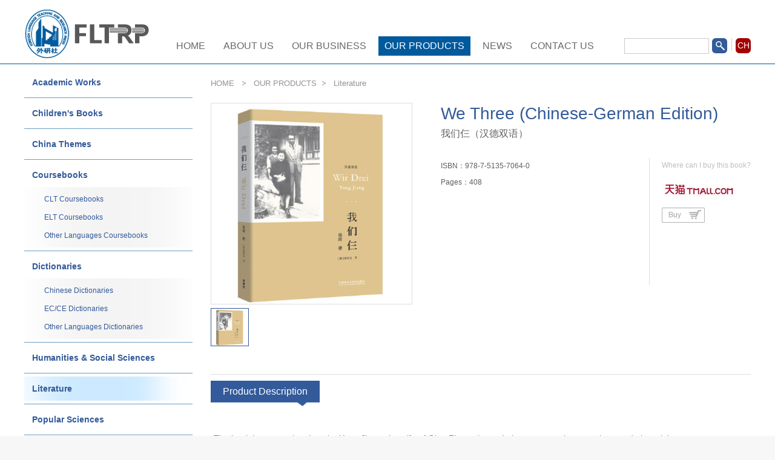

--- FILE ---
content_type: text/html
request_url: https://www.fltrp.com/c/2017-08-11/498242.shtml
body_size: 5498
content:

<!DOCTYPE html>
<html>

<head>
  
<meta charset="UTF-8">
<meta name="viewport" content="width=device-width,height=device-height,initial-scale=1.0,maximum-scale=1.0,user-scalable=no">
<meta content="yes" name="apple-mobile-web-app-capable">
<meta http-equiv="X-UA-Compatible" content="IE=edge,chrome=1" />

<!-- css -->
<!-- <link rel="shortcut icon" type="image/ico" href="https://www.fltrp.com/images/favicon.ico" /> -->
<link rel="stylesheet" href="https://www.fltrp.com/v3/css/bootstrap.min.css" type="text/css" />
<link rel="stylesheet" href="https://www.fltrp.com/v3/css/font-awesome.min.css" type="text/css" />
<link rel="stylesheet" type="text/css" href="https://www.fltrp.com/css/slick.css" />
<link rel="stylesheet" type="text/css" href="https://www.fltrp.com/css/slick-theme.css" />
<link rel="stylesheet" href="https://www.fltrp.com/v3/css/v3-framework.css" type="text/css" />
<link rel="stylesheet" href="https://www.fltrp.com/v3/css/v3-common.css" type="text/css" />
<link rel="stylesheet" href="https://www.fltrp.com/v3/css/v3-site-en.css?v=1.2" type="text/css" />

<!-- js -->
<script>
  var frontAppContext = 'https://www.fltrp.com/fltrp/';
  var siteID = "131";
  var siteURL = "https://www.fltrp.com/";
  var siteAlias = "";
  var isPreview = false;
  var url = window.location.href;
  if (url.indexOf(frontAppContext) === 0) {
    var path = url.substring(frontAppContext.length);
    if (path.indexOf('/preview/') === 0 || path.indexOf('preview/') === 0) {
      isPreview = true;
      siteURL = "https://www.fltrp.com/fltrp/preview/wysgw/";
    }
  }
</script>

<script src="https://www.fltrp.com/js/jquery.1.12.4.min.js"></script>
<script src="https://www.fltrp.com/js/jquery.pseudo.js"></script>
<script src="https://www.fltrp.com/js/zcms_common.min.js" contextpath="https://www.fltrp.com/fltrp/"></script>
<script src="https://www.fltrp.com/js/zcms_frontend.min.js" contextpath="https://www.fltrp.com/fltrp/"></script>
<script src="https://www.fltrp.com/v3/js/responsiveslides.js"></script>
<script src="https://www.fltrp.com/v3/js/hammer.min.js"></script>
<script src="https://www.fltrp.com/v3/js/bootstrap.min.js"></script>
<script src="https://www.fltrp.com/js/index.js"></script>
<!--[if lt IE 10]><script src="https://www.fltrp.com/js/respond.src.js"></script><![endif]-->
  <title>We&#32;Three&#32;(Chinese-German&#32;Edition) - Literature - 外语教学与研究出版社</title>
  <meta name="keywords" content="" />
  <meta name="description" content="together.•TheGermantranslationwascompletedbyMonikaMotsch.ShewasagreatGermanscholarstudyingChineseliteratureandculture.AndshewasalsoclosetoQian&apos;sfamily.•The" />
</head>

<body>
  <!-- 包含页头 -->
  
<!--start 页头-->
<div class="header">
  <div class="container clearfix">
    <div class="logo fl">
      
        <a href="https://www.fltrp.com/en/" class="enalias" attr="001366">
          <img src="https://www.fltrp.com/images/en/logo.png" alt="网站logo" />
        </a>
      
    </div>
    <div class="navBarwra fr">
      <div class="navBar hidden-xs hidden-sm clearfix">
        <div class="searchbox fr">
          <div class="search clearfix">
            <input class="fl" type="text" id="searchInput">
            <a class="en-link fr hidden-xs hidden-sm" href="https://www.fltrp.com/" target="_blank">CH</a>
            <a class="sear-icon fr" onclick="doSearch()" href="javascript:void(0)"></a>
          </div>
        </div>
        <ul class="nav fl">
          
            <li class="fl home">
              <a href="https://www.fltrp.com/en/">home</a>
            </li>
            
              
                <li class="fl" id="001366000001">
                  <a href="https://www.fltrp.com/en/aboutus/">ABOUT&#32;US</a>
                  
                    <span class="icon">></span>
                    <ul class="nav-child">
                      
                        
                          <li id="001366000001000003">
                            <a href="https://www.fltrp.com/en/aboutus/milestones/">Milestones</a>
                          </li>
                        
                          <li id="001366000001000004">
                            <a href="https://www.fltrp.com/en/aboutus/social-responsibilities/">Social&#32;Responsibilities</a>
                          </li>
                        
                      
                    </ul>
                  
                </li>
              
                <li class="fl" id="001366000006">
                  <a href="https://www.fltrp.com/en/business/">OUR&#32;BUSINESS</a>
                  
                    <span class="icon">></span>
                    <ul class="nav-child">
                      
                        
                          <li id="001366000006000001">
                            <a href="https://www.fltrp.com/en/business/publishing/">Publishing</a>
                          </li>
                        
                          <li id="001366000006000002">
                            <a href="https://www.fltrp.com/en/business/educational-solutions/">Educational&#32;Solutions</a>
                          </li>
                        
                          <li id="001366000006000003">
                            <a href="https://www.fltrp.com/en/business/international-cooperation/">International&#32;Cooperation</a>
                          </li>
                        
                      
                    </ul>
                  
                </li>
              
                <li class="fl" id="001366000002">
                  <a href="https://www.fltrp.com/en/products/">OUR&#32;PRODUCTS</a>
                  
                    <span class="icon">></span>
                    <ul class="nav-child">
                      
                        
                          <li id="001366000002000001">
                            <a href="https://www.fltrp.com/en/products/academic-works/">Academic&#32;Works</a>
                          </li>
                        
                          <li id="001366000002000002">
                            <a href="https://www.fltrp.com/en/products/childrens-books/">Children&apos;s&#32;Books</a>
                          </li>
                        
                          <li id="001366000002000003">
                            <a href="https://www.fltrp.com/en/products/chinese-themes/">China&#32;Themes</a>
                          </li>
                        
                          <li id="001366000002000004">
                            <a href="https://www.fltrp.com/en/products/coursebooks/">Coursebooks</a>
                          </li>
                        
                          <li id="001366000002000005">
                            <a href="https://www.fltrp.com/en/products/dictionaries/">Dictionaries</a>
                          </li>
                        
                          <li id="001366000002000006">
                            <a href="https://www.fltrp.com/en/products/humanities--social-sciences/">Humanities&#32;&amp;&#32;Social&#32;Sciences</a>
                          </li>
                        
                          <li id="001366000002000007">
                            <a href="https://www.fltrp.com/en/products/literature/">Literature</a>
                          </li>
                        
                          <li id="001366000002000008">
                            <a href="https://www.fltrp.com/en/products/popular-sciences/">Popular&#32;Sciences</a>
                          </li>
                        
                          <li id="001366000002000009">
                            <a href="https://www.fltrp.com/en/products/readers/">Readers</a>
                          </li>
                        
                          <li id="001366000002000010">
                            <a href="https://www.fltrp.com/en/products/supplementaries/">Supplementaries</a>
                          </li>
                        
                      
                    </ul>
                  
                </li>
              
                <li class="fl" id="001366000003">
                  <a href="https://www.fltrp.com/en/news/">NEWS</a>
                  
                </li>
              
                <li class="fl" id="001366000004">
                  <a href="https://www.fltrp.com/en/contactus/">CONTACT&#32;US</a>
                  
                </li>
              
            
          
        </ul>
      </div>
    </div>
    <div class="fr hidden-md hidden-lg">
      <a class="en-link" href="https://www.fltrp.com/" target="_blank">CH</a>
    </div>
    <!-- 导航汉堡图标 -->
    <div class="fr hidden-md hidden-lg">
      <div class="burger">
        <div class="x"></div>
        <div class="y" style="display: block;"></div>
        <div class="z"></div>
      </div>
    </div>
    <!-- 导航汉堡图标结束 -->
  </div>
</div>

<script>
  function doSearch() {
    if (!$("#searchInput").val() || !$("#searchInput").val().trim()) {
      console.log('searchParam is null ')
      return;
    }
    var url = "https://www.fltrp.com/search/en_result.shtml?SiteID=131&query=" + encodeURIComponent($("#searchInput").val());
    console.log(url)
    window.location.href = url;
  }

  $("#searchInput").keydown(function (event) {
    if (event.keyCode == 13) {
      doSearch();
      console.log('enter');
    }
  });

  $('.burger').click(function (event) {
    $(this).toggleClass('open');
    $(".y").toggleClass('hide');
    $(".x").toggleClass('collapse rotate30 rotate45');
    $(".z").toggleClass('collapse rotate150 rotate135');
    $(".navBar").toggleClass('hidden-xs hidden-sm');
  });
  $(".navBar .nav>li").click(function () {
    if ($(window).width() < 992) {
      $(this).addClass("cur").siblings().removeClass("cur");
      $(".navBar .nav>li i").removeClass('fa-angle-down').addClass("fa-angle-right");
      if ($(this).hasClass("cur")) {
        $(".nav-child").addClass("hide");
        $(this).children(".nav-child").removeClass("hide");
        $(this).children("i").removeClass('fa-angle-right').addClass('fa-angle-down');
      }
    }
  })
</script>
  <!--头部 结束-->

  <!--主体 开始-->
  <div class="container product-detail">
    <div class="row">
      



  
    
      
    
    
  

<div class="left-nav col-md-3">
  <ul>
    
      
        <li id="0-001366000002000001">
          <a class="fira" href="/en/products/academic-works/">Academic&#32;Works</a>
          
        </li>
      
        <li id="0-001366000002000002">
          <a class="fira" href="/en/products/childrens-books/">Children&apos;s&#32;Books</a>
          
        </li>
      
        <li id="0-001366000002000003">
          <a class="fira" href="/en/products/chinese-themes/">China&#32;Themes</a>
          
        </li>
      
        <li id="0-001366000002000004">
          <a class="fira" href="/en/products/coursebooks/">Coursebooks</a>
          
            <div class="childbox">
              
                
                  <a id="0-001366000002000004000001" href="/en/products/coursebooks/clt-coursebooks/">CLT&#32;Coursebooks</a>
                
                  <a id="0-001366000002000004000002" href="/en/products/coursebooks/elt-coursebooks/">ELT&#32;Coursebooks</a>
                
                  <a id="0-001366000002000004000003" href="/en/products/coursebooks/other-languages-coursebooks/">Other&#32;Languages&#32;Coursebooks</a>
                
              
            </div>
          
        </li>
      
        <li id="0-001366000002000005">
          <a class="fira" href="/en/products/dictionaries/">Dictionaries</a>
          
            <div class="childbox">
              
                
                  <a id="0-001366000002000005000001" href="/en/products/dictionaries/chinese-dictionaries/">Chinese&#32;Dictionaries</a>
                
                  <a id="0-001366000002000005000002" href="/en/products/dictionaries/ec/ce-dictionaries/">EC/CE&#32;Dictionaries</a>
                
                  <a id="0-001366000002000005000003" href="/en/products/dictionaries/other-languages-dictionaries/">Other&#32;Languages&#32;Dictionaries</a>
                
              
            </div>
          
        </li>
      
        <li id="0-001366000002000006">
          <a class="fira" href="/en/products/humanities--social-sciences/">Humanities&#32;&amp;&#32;Social&#32;Sciences</a>
          
        </li>
      
        <li id="0-001366000002000007">
          <a class="fira" href="/en/products/literature/">Literature</a>
          
        </li>
      
        <li id="0-001366000002000008">
          <a class="fira" href="/en/products/popular-sciences/">Popular&#32;Sciences</a>
          
        </li>
      
        <li id="0-001366000002000009">
          <a class="fira" href="/en/products/readers/">Readers</a>
          
            <div class="childbox">
              
                
                  <a id="0-001366000002000009000001" href="/en/products/readers/clt-readers/">CLT&#32;Readers</a>
                
                  <a id="0-001366000002000009000002" href="/en/products/readers/elt-readers/">ELT&#32;Readers</a>
                
              
            </div>
          
        </li>
      
        <li id="0-001366000002000010">
          <a class="fira" href="/en/products/supplementaries/">Supplementaries</a>
          
            <div class="childbox">
              
                
                  <a id="0-001366000002000010000001" href="/en/products/supplementaries/clt-supplementaries/">CLT&#32;Supplementaries</a>
                
                  <a id="0-001366000002000010000002" href="/en/products/supplementaries/elt-supplementaries/">ELT&#32;Supplementaries</a>
                
                  <a id="0-001366000002000010000003" href="/en/products/supplementaries/other-languages-supplementaries/">Other&#32;Languages&#32;Supplementaries</a>
                
              
            </div>
          
        </li>
      
    
  </ul>
</div>
      <div class="col-md-9">
        <div class="crumb">
          
            <a href="/en/">HOME</a>
          &nbsp;&nbsp;>&nbsp;&nbsp;
          
            <a href="/en/products/">OUR&#32;PRODUCTS</a>&nbsp;&nbsp;>&nbsp;&nbsp;
          
          <a>Literature</a>
        </div>
        <div class="bookmain">
          <div class="top clearfix">
            <div class="fl bookimg">
              <div class="bigimgbox imgbox">
                 <img src="/upload/resources/image/2020/09/18/54518.jpg" alt="" />
                <!-- /upload/resources/image/2020/09/18/54518_345x450c.jpg -->
              </div>
             <ul class="img-list clearfix">
                <li class="fl">
                  <div class="imgbox active">
                    <img src="/upload/resources/image/2020/09/18/54518.jpg" alt="" />
                  </div>
                </li>
               
                 
                   
                     
              </ul>
            </div>
            <!-- 图书介绍 -->
            <div class="bookinfo">
              <div class="tit">We&#32;Three&#32;(Chinese-German&#32;Edition)</div>
              <div class="sou">我们仨（汉德双语）</div>
              <div class=" clearfix extendbox">
                <div class="fl extend">
                  
                  
                    <p class="">ISBN：978-7-5135-7064-0</p>
                  
                  
                    <p class="">Pages：408</p>
                  
                  
                  
                  <!-- <p class="">Size：170×240mm</p>
                    <p class="">Format：Paperback</p> -->
                </div>
                <div class="fr bugbox">
                  <div class="where">Where can I buy this book?</div>
                  <div class="tm">
                    <a href="" target="_blank">
                      <img src="/images/en/icon16.png" alt="" />
                    </a>
                  </div>
                  <div class="tm">
                    <a href="" target="_blank">
                      <img src="/images/en/Buy.png" alt="" />
                    </a>
                  </div>
                </div>
              </div>
            </div>
            <!-- 图书介绍 -->
          </div>
          <!-- Product Description -->
          <div class="intro">
            <div class="">
              <span class="name">Product Description</span>
            </div>
            <div class="theme"><p style="margin-top: 5px; margin-bottom: 5px; font-size: 14px; letter-spacing: normal; white-space: normal;">•The book is a memoir written by Yang Jiang, the wife of Qian Zhongshu and also a great writer, translator and playwright.&nbsp;<br/></p><p style="margin-top: 5px; margin-bottom: 5px; font-size: 14px; letter-spacing: normal; white-space: normal;">• The book describes the 63-year family life spent with her husband and daughter. The language is quite simple but touching. Copies of some of her precious pictures, with words she wrote describing them, are included to give readers a view of Yang, her husband and daughter being together.&nbsp;<br/></p><p style="margin-top: 5px; margin-bottom: 5px; font-size: 14px; letter-spacing: normal; white-space: normal;">• The German translation was completed by Monika Motsch. She was a great German scholar studying Chinese literature and culture. And she was also close to Qian&#39; s family.&nbsp;<br/></p><p style="margin-top: 5px; margin-bottom: 5px; font-size: 14px; letter-spacing: normal; white-space: normal;">• The book targets German majors, teachers and readers who are interested in literature translation.</p><p><br/></p></div>
          </div>
          <!-- Product Description -->
          <!-- About the author -->
          <div class="intro">
            <div class="name">About the Author</div>
            <div class="theme"></div>
          </div>
          <!-- About the author -->
        </div>
      </div>
    </div>

  </div>
  <!--主体 结束-->

  <!--尾部 开始-->
  <!-- 包含页尾 -->
  

<!--start 页脚-->
<div class="footer">
  <div class="clearfix foot-t">
    <div class="container clearfix">
      <div class="fl leftbox clearfix">
        <h4 class="tit">Link</h4>
        <ul class="link-ul clearfix">
          
            
              <li class="fl">
                <a href="http://ip.fltrp.com/index" target="_blank">International&#32;Publishing</a>
              </li>
            
              <li class="fl">
                <a href="https://www.chinesethought.cn/EN/" target="_blank">Key&#32;Concepts&#32;in&#32;Chinese&#32;Thought&#32;and&#32;Culture</a>
              </li>
            
              <li class="fl">
                <a href="http://www.fltrp-clt.com/" target="_blank">FLTRP&#32;CLT&#32;Resources</a>
              </li>
            
              <li class="fl">
                <a href="http://www.beiwaiguoji.com/english/" target="_blank">Unipus</a>
              </li>
            
          
        </ul>
        <div class="wxcode" id="wxcode" style="display: none;">
          <div class="fl">
            <img src="/images/footer/code1.png"/>
            <span>外研社</span>
          </div>
          <div class="fl">
            <img src="/images/footer/code2.png"/>
            <span>外研资讯</span>
          </div>
          <div class="fl">
            <img src="/images/footer/code3.png"/>
            <span>外研社Unipus</span>
          </div>
          <div class="fl">
            <img src="/images/footer/code4.png"/>
            <span>外研社K12</span>
          </div>
          <div class="fl">
            <img src="/images/footer/code5.png"/>
            <span>外研童书</span>
          </div>
        </div>
      </div>
      <div class="fr rightbox clearfix">
        <div class="fl">
          <h4 class="tit">Follow Us</h4>
          <ul class="img-ul clearfix">
            <li class="fl wechat">
            	<a href="javascript:void(0);">
                    <img src="https://www.fltrp.com/images/54397.png" />
            	</a>
            </li>
            <li class="fl">
            	<a href="https://weibo.com/u/1649586363" target="_blank">
                    <img src="https://www.fltrp.com/images/54398.png" />
            	</a>
            </li>
          </ul>
        </div>
        <div class="fl">
          <h4 class="tit">Online Bookstore</h4>
          <ul class="img-ul clearfix">
            
              
                <li class="fl">
                  <a href="https://mall.jd.com/index-1000000909.html" target="_blank">
                    <img src="https://www.fltrp.com/upload/resources/image/2020/09/16/54399_120x120.png" alt="京东外研社品牌店" />
                  </a>
                </li>
              
                <li class="fl">
                  <a href="https://fltrp.tmall.com/" target="_blank">
                    <img src="https://www.fltrp.com/upload/resources/image/2020/09/16/54400_120x120.png" alt="天猫外研社旗舰店" />
                  </a>
                </li>
              
                <li class="fl">
                  <a href="http://store.dangdang.com/424" target="_blank">
                    <img src="https://www.fltrp.com/upload/resources/image/2020/09/16/54401_120x120.png" alt="当当外研社官方旗舰店" />
                  </a>
                </li>
              
            
          </ul>
        </div>
      </div>
    </div>
  </div>
  <div class="copyright">
    <p class="text-center">Copyright 2020 FLTRP
      <span>&nbsp;&nbsp;&nbsp;&nbsp;&nbsp;&nbsp;</span> Address : 19 Xisanhuan Beilu, Beijing, 100089</p>
  </div>
</div>
<script>
  	$(".wechat").hover(function () {
        $("#wxcode").show();
    },function () {
        $("#wxcode").hide();
    })
</script>
<!--end页脚-->
  <!--尾部 结束-->
  <script>
    // 栏目菜单高亮
    var curCatalogInnerCode = "001366000002000007";
    for (var i = 1, len = curCatalogInnerCode.length; i < len / 5 + 1; i++) {
      var innerCode = curCatalogInnerCode.substring(0, i * 6);
      var catalogElement = document.getElementById(innerCode);
      var leftElement = document.getElementById('0-' + innerCode);
      if (catalogElement) {
        catalogElement.className += " cur";
      }
      if (leftElement) {
        leftElement.className += " cur";
      }
    }

    $(".img-list .imgbox").click(function () {
      var url = $(this).find("img").attr("src");
      $(".bigimgbox img").attr("src", url);
      $(this).addClass("active")
      $(this).parents("li").siblings("li").find(".imgbox").removeClass("active");
    })
  </script>

<script src="https://www.fltrp.com/fltrp/stat/front/stat.js" type="text/javascript"></script>
<script>
if(window._zcms_stat)_zcms_stat("SiteID=131&CatalogInnerCode=001366000002000007&Type=Article&LeafID=498242&Dest=https://www.fltrp.com/fltrp/front/stat/dealer");
</script>

<!-- App=ZCMS(ZCMS内容管理系统-EB81I0yrzezHAm2yjaDJ9eit/zTx+mBE87UkPvYY7FsQOTs9cc2x+lpRjwhBnQRwRy7zdM0R5xhfp384
/Dz/xzk/V4hJsWTRVTzX) ,CostTime=158,PublishDate=2025-04-17 09:26:12 -->

<script src="https://www.fltrp.com/fltrp/recommend/js/fingerprint.js" type="text/javascript"></script>

<script src="https://www.fltrp.com/fltrp/recommend/js/recommendstat.js" type="text/javascript"></script>
<script>
if(window._zcms_recommendstat)_zcms_recommendstat("SiteID=131&ContentID=498242&RecommendType=Content&Dest=https://www.fltrp.com/fltrp/front/recommends/dealer");
</script>
</body>

</html>

--- FILE ---
content_type: text/css
request_url: https://www.fltrp.com/v3/css/v3-common.css
body_size: 726
content:
body {
 background-color: white;
 font: 13px, "Microsoft YaHei", "\u5FAE\u8F6F\u96C5\u9ED1", "Arial", "SimSun"
}

.search {}
.search-submit {}
.search-query {}
.search-titleonly {}
.search-synonym {}

.register-username {}
.register-email {}

.member-register {}
.member-login {}
.member-logout {}
.member-favorites {}
.member-username {}
.member-span-logined {}
.member-span-login {}
.member-forgetpassword {}
.member-menu {}
.front-link {}

.message-content {}
.message-anonymous {}

.comment {}
.comment-listlink {}
.comment-persontotal {}
.comment-content {}
.comment-anonymous {}
.comment-functions {}
.comment-anti {}
.comment-support {}
.comment-reply {}

.darkred {color: #c01410;}
.darkblue {color: #024176;}
a.darkred {color: #c01410;}
a.darkblue {color: #024176;}

.text-black{color:#000000;}

/* 图片轮播切换到列表查看 */
.slide-show-list{
    border-top: 1px solid #eee;
    border-right: 1px solid #eee;
}
.slide-show-list .item{
    float: left;
    display: inline;
    width: 25%;
    height: 274px;
    overflow: hidden;
    margin: 0;
    padding: 20px;
    position: relative;
    border-left: 1px solid #eee;
    border-bottom: 1px solid #eee;
}
.slide-show-list .carousel-control{
	display: none;
}
@media (max-width: 640px){
	.slide-show-list .item{
   		width: auto;
   		height: auto;
   		float: none;
   		display: block;

	}
}


--- FILE ---
content_type: application/javascript
request_url: https://www.fltrp.com/js/zcms_frontend.min.js
body_size: 13158
content:
/******/ (function(modules) { // webpackBootstrap
/******/ 	// The module cache
/******/ 	var installedModules = {};
/******/
/******/ 	// The require function
/******/ 	function __webpack_require__(moduleId) {
/******/
/******/ 		// Check if module is in cache
/******/ 		if(installedModules[moduleId]) {
/******/ 			return installedModules[moduleId].exports;
/******/ 		}
/******/ 		// Create a new module (and put it into the cache)
/******/ 		var module = installedModules[moduleId] = {
/******/ 			i: moduleId,
/******/ 			l: false,
/******/ 			exports: {}
/******/ 		};
/******/
/******/ 		// Execute the module function
/******/ 		modules[moduleId].call(module.exports, module, module.exports, __webpack_require__);
/******/
/******/ 		// Flag the module as loaded
/******/ 		module.l = true;
/******/
/******/ 		// Return the exports of the module
/******/ 		return module.exports;
/******/ 	}
/******/
/******/
/******/ 	// expose the modules object (__webpack_modules__)
/******/ 	__webpack_require__.m = modules;
/******/
/******/ 	// expose the module cache
/******/ 	__webpack_require__.c = installedModules;
/******/
/******/ 	// define getter function for harmony exports
/******/ 	__webpack_require__.d = function(exports, name, getter) {
/******/ 		if(!__webpack_require__.o(exports, name)) {
/******/ 			Object.defineProperty(exports, name, { enumerable: true, get: getter });
/******/ 		}
/******/ 	};
/******/
/******/ 	// define __esModule on exports
/******/ 	__webpack_require__.r = function(exports) {
/******/ 		if(typeof Symbol !== 'undefined' && Symbol.toStringTag) {
/******/ 			Object.defineProperty(exports, Symbol.toStringTag, { value: 'Module' });
/******/ 		}
/******/ 		Object.defineProperty(exports, '__esModule', { value: true });
/******/ 	};
/******/
/******/ 	// create a fake namespace object
/******/ 	// mode & 1: value is a module id, require it
/******/ 	// mode & 2: merge all properties of value into the ns
/******/ 	// mode & 4: return value when already ns object
/******/ 	// mode & 8|1: behave like require
/******/ 	__webpack_require__.t = function(value, mode) {
/******/ 		if(mode & 1) value = __webpack_require__(value);
/******/ 		if(mode & 8) return value;
/******/ 		if((mode & 4) && typeof value === 'object' && value && value.__esModule) return value;
/******/ 		var ns = Object.create(null);
/******/ 		__webpack_require__.r(ns);
/******/ 		Object.defineProperty(ns, 'default', { enumerable: true, value: value });
/******/ 		if(mode & 2 && typeof value != 'string') for(var key in value) __webpack_require__.d(ns, key, function(key) { return value[key]; }.bind(null, key));
/******/ 		return ns;
/******/ 	};
/******/
/******/ 	// getDefaultExport function for compatibility with non-harmony modules
/******/ 	__webpack_require__.n = function(module) {
/******/ 		var getter = module && module.__esModule ?
/******/ 			function getDefault() { return module['default']; } :
/******/ 			function getModuleExports() { return module; };
/******/ 		__webpack_require__.d(getter, 'a', getter);
/******/ 		return getter;
/******/ 	};
/******/
/******/ 	// Object.prototype.hasOwnProperty.call
/******/ 	__webpack_require__.o = function(object, property) { return Object.prototype.hasOwnProperty.call(object, property); };
/******/
/******/ 	// __webpack_public_path__
/******/ 	__webpack_require__.p = "";
/******/
/******/
/******/ 	// Load entry module and return exports
/******/ 	return __webpack_require__(__webpack_require__.s = 0);
/******/ })
/************************************************************************/
/******/ ({

/***/ "./siteassets_src/comment/index.js":
/*!*****************************************!*\
  !*** ./siteassets_src/comment/index.js ***!
  \*****************************************/
/*! no static exports found */
/***/ (function(module, exports, __webpack_require__) {

"use strict";


/* global $ */
// const Rating = require('../jslib/Rating.js')
var z = window.Zving || {};
z.Member = z.Member || {};
var Member = z.Member;
window.Member = Member;

var cmt_isNeedLogin = false;
var MaxLength = 200;
var elSelector = {
  commentContainer: 'divComment',
  checkStar: 'checkstar',
  checkMood: 'checkMood',

  textarea: 'cmt_content',
  counter: 'cmt_content_count',
  checkbox: 'cmt_CmntCheckbox',
  submitBtn: 'cmtSubmit',
  loginContainer: 'cmt_Login',
  username: 'cmt_uname',
  password: 'cmt_pass',
  authCode: 'cmt_AuthCode',
  authImg: 'cmt_authCodeImg',
  loginBtn: 'cmt_frmbutton',
  commentCount: 'cmt_commtotal',
  personCount: 'cmt_commusertotal',
  registerBtn: 'cmt_reg',
  parent: 'cmt_ParentID',
  score: 'cmt_ContentScore',
  logout: 'cmt_logout',

  replyBox: 'replyBox',
  replyBoxContainer: 'commentLoginBox_reply',
  userNameLabel: 'userNameLabel',
  loginedPanel: 'cmt_Logined', // 登录状态内容显示容器
  logoutPanel: 'cmt_Login', // 未登录状态内容显示容器
  authCodeContainer: 'authCodeContainer',
  loginFrm: 'cmt_frm'
};
var suffix = '_reply';

var getDom = function getDom(el, doc) {
  if (!el) {
    return el;
  }
  if (typeof el === 'string') {
    return (doc || document).getElementById(el.replace(/^#/, ''));
  }
  if (!el.nodeName && el.length && el[0] && el[0].nodeName) {
    // 如果是一个jquery对象
    return el[0];
  }
  return el;
};

$(function () {
  if ($.isEmptyObject(window.localsForComment)) {
    return;
  }

  cmt_isNeedLogin = window.localsForComment.isNeedLogin === true || window.localsForComment.isNeedLogin === 'true';
  // 判断是否显示评论框（没有评论框或过期时，不显示）
  var commentContainer = getDom(elSelector.commentContainer);
  if (!commentContainer) {
    return;
  }
  commentContainer.style.display = 'block';

  Member.initFaceVote();
  Member.initComment(document.body);

  //评论框中交互处理
  //登录，注册事件处理
  var loginBtns = [elSelector.loginBtn, elSelector.loginBtn + suffix];
  loginBtns.forEach(function (id) {
    var el = getDom(id);
    if (!el) {
      return;
    };
    $(el).on('click', Member.commentLogin);
  });
  var registerBtns = [elSelector.registerBtn, elSelector.registerBtn + suffix];
  registerBtns.forEach(function (id) {
    var el = getDom(id);
    if (!el) {
      return;
    };
    $(el).on('click', Member.register);
  });

  var anti = $('.comment-anti');
  anti.attr('href', '#');
  anti.click(function () {
    Member.commentSupport('anti', this);
    return false;
  });

  var support = $('.comment-support');
  support.attr('href', '#');
  support.click(function () {
    Member.commentSupport('support', this);
    return false;
  });

  var reply = $('.comment-reply');
  reply.attr('href', '#');
  reply.click(function () {
    var comment = $(this).parent().next('.comment-reply-div');
    if (comment.length != 0) {
      comment.toggle();
    } else {
      var div = $('.comment-reply-div');
      if (div.length == 0) {
        var html = $('.comment').prop('outerHTML');
        html = "<div class='comment-reply-div bg-light lt'>" + html + '</div>';
        $(this).parent().after(html);
        $(this).parent().next('.comment-reply-div').find('.comment-listlink').parent().hide();
      } else {
        div.detach();
        $(this).parent().after(div);
        div.show();
      }
    }
    return false;
  });
  var showLoginForm = function showLoginForm(reply) {
    var panelId = elSelector.loginPanel,
        authCodeContainerId = elSelector.authCodeContainer,
        frmId = elSelector.loginFrm,
        panelEl,
        authCodeContainerEl,
        frmEl;

    panelEl = getDom(panelId);
    authCodeContainerEl = getDom(authCodeContainerId);
    frmEl = getDom(frmId);

    frmEl.reset();
    $('#' + elSelector.loginedPanel).hide();
    $('#' + elSelector.logoutPanel).show();
    // 隐藏验证码
    $('#' + elSelector.authCodeContainer).hide();
  },
      showLogined = function showLogined(userName) {
    $('#' + elSelector.userNameLabel).html(userName);
    $('#' + elSelector.logoutPanel).hide();
    $('#' + elSelector.loginedPanel).show();
  };

  // 处理登录和注销后的局部刷新
  Member.addEventListener('logined', showLogined);
  Member.addEventListener('logout', showLoginForm);
  // 验证码改变时，修改评论框中的验证码
  Member.addEventListener('authcodechange', function (imgUrl) {
    $('#' + elSelector.authImg + ',#' + elSelector.authImg + suffix).css('background', 'url(' + imgUrl + ') no-repeat center center');
  });
  Member.addEventListener('loginerror', function () {
    $('#' + elSelector.authCodeContainer + ',#' + elSelector.authCodeContainer + suffix).show();
  });
  $('#' + elSelector.authImg + ',#' + elSelector.authImg + suffix).click(function () {
    Member.getNewAuthCode();
  });
  Member.addEventListener('needverify', function (userName) {
    $('#' + elSelector.authCodeContainer + ',#' + elSelector.authCodeContainer + suffix).show();
  }).addEventListener('notneedverify', function (userName) {
    $('#' + elSelector.authCodeContainer + ',#' + elSelector.authCodeContainer + suffix).hide();
  });
  $('#' + elSelector.username + ',#' + elSelector.username + suffix).change(function () {
    Member.needVerifyCode(this.value);
  });
});

!function () {

  var getDom = function getDom(el, doc) {
    if (!el) {
      return el;
    }
    if (typeof el === 'string') {
      return (doc || document).getElementById(el.replace(/^#/, ''));
    }
    if (!el.nodeName && el.length && el[0] && el[0].nodeName) {
      // 如果是一个jquery对象
      return el[0];
    }
    return el;
  };

  // ----end module全局变量(elSelector,suffix),初始化后只读----//
  function appendReply() {
    var commentLoginBoxReply = getDom('commentLoginBox_reply'),
        commentLoginBox = getDom('commentLoginBox');
    if (commentLoginBoxReply) {
      // 如果页面中有用于回复的评论块，则进行替换操作
      var ids = [];
      for (var key in elSelector) {
        if (elSelector.hasOwnProperty(key)) {
          ids.push(elSelector[key]);
        }
      }
      // IE中innerHTML返回的元素的属性值可能没有在双引号中。
      // 由于一些元素的id可能为另一些id的前缀，所以为了尽可能多的匹配，长的id放前面优先匹配。
      var reg = new RegExp('(\\s+id=([\'"]|))(' + ids.sort(function (a, b) {
        return b.length - a.length;
      }).join('|') + ')(\\2)', 'gi');
      commentLoginBoxReply.innerHTML = commentLoginBox.innerHTML.replace(reg, function ($0, $1, $2, $3, $4) {
        return $1 + $3 + suffix + $4;
      });
    }

    // 处理登录和注销后的局部刷新
    Member.addEventListener('logined', function (userName) {
      showLogined(userName, true);
    });
    Member.addEventListener('logout', function () {
      showLoginForm(true);
    });
  }

  function showLoginForm(reply) {
    var panelId = elSelector.loginPanel,
        authCodeContainerId = elSelector.authCodeContainer,
        frmId = elSelector.loginFrm,
        panelEl,
        authCodeContainerEl,
        frmEl;
    if (reply) {
      panelId += suffix;
      authCodeContainerId += suffix;
      frmId += suffix;
    }
    panelEl = getDom(panelId);
    authCodeContainerEl = getDom(authCodeContainerId);
    frmEl = getDom(frmId);

    frmEl.reset();
    getDom(!reply ? elSelector.loginedPanel : elSelector.loginedPanel + suffix).style.display = 'none';
    getDom(!reply ? elSelector.logoutPanel : elSelector.logoutPanel + suffix).style.display = 'block';

    // 隐藏验证码
    getDom(!reply ? elSelector.authCodeContainer : elSelector.authCodeContainer + suffix).style.display = 'none';
  }
  function showLogined(userName, reply) {
    $('#' + (!reply ? elSelector.userNameLabel : elSelector.userNameLabel + suffix)).html(userName);
    getDom(!reply ? elSelector.logoutPanel : elSelector.logoutPanel + suffix).style.display = 'none';
    getDom(!reply ? elSelector.loginedPanel : elSelector.loginedPanel + suffix).style.display = 'block';
  }
  // 初始化评论框

  Member.initComment = function (ele) {
    $.ajax({
      url: window.frontAppContext + 'front/contents/' + localsForComment.contentID + '/commentcount',
      type: 'GET',
      success: function success(response) {
        response = response.data[0];
        if (response.commentTotal) {
          localsForComment.commentTotal = response.commentTotal;
        }
        if (response.personTotal) {
          localsForComment.personTotal = response.personTotal;
        }
        $(ele).find(".comment-total").each(function () {
          $(this).text(localsForComment.commentTotal);
        });
        $(ele).find(".comment-persontotal").each(function () {
          $(this).text(localsForComment.personTotal);
        });
      }
    });

    $(ele).find('.comment-listlink').each(function () {
      var href = window.siteURL + "comment/list/index.shtml?contentID=" + localsForComment.contentID + "&siteID=" + window.siteID;
      $(this).attr('href', href);
    });
  };

  // 登录处理
  Member.commentLogin = function (event) {
    var event = event || window.event,
        target = event.target || event.srcElement,
        usernameElId = elSelector.username,
        passwordElId = elSelector.password,
        authCodeElId = elSelector.authCode,
        siteIDElId,
        isReply = target.id !== elSelector.loginBtn;
    if (isReply) {
      // 回复容器中的登录处理
      usernameElId = elSelector.username + suffix;
      passwordElId = elSelector.password + suffix;
      authCodeElId = elSelector.authCode + suffix;
    }

    var dc = {
      userName: getDom(usernameElId).value,
      password: getDom(passwordElId).value
    };
    if (Member.isNeedVerifyCode) {
      dc.authCode = getDom(authCodeElId).value;
      dc.isVerifyCode = true;
    }
    Member.jsonpLogin(dc);
  };
  // 退出处理
  function commentLogout() {
    Member.jsonpLogout();
  }

  // 添加评论
  Member.addComment = function (ele) {
    var comment = $(ele).closest('.comment');
    if (comment.length == 0) {
      Dialog.alert('评论框未处于含有.comment样式的元素内!');
      return;
    }
    var content = comment.find('.comment-content').val();

    if (cmt_isNeedLogin && !Member.isLogined) {
      Dialog.alert(localsForComment.comment_CommentLoginFirst || '请先登录再进行留言');
      return false;
    } else if (!content.trim()) {
      Dialog.alert(localsForComment.comment_CommentContentEmpty || '留言内容不能为空');
      return;
    } else if (content.length > 200) {
      // 最大长度200
      Dialog.alert(localsForComment.comment_ContentMore || '输入的内容不能多于200个字');
      return false;
    }
    var parentID = 0;
    var functions = comment.closest('.comment-functions'); // 如果是在回复处直接显示评论框则应被含有.comment-function的元素包裹
    if (functions.length != 0) {
      parentID = functions.attr('parentID');
    }
    var dc = {
      ContentID: localsForComment.contentID,
      SiteID: siteID,
      CmntContent: content,
      ParentID: parentID,
      isAnonymous: comment.find('.comment-anonymous').prop('checked')
    };
    $.ajax({
      url: window.frontAppContext + 'front/comments',
      type: 'POST',
      data: dc,
      crossDomain: true,
      xhrFields: {
        withCredentials: true
      },
      success: function success(response) {
        if (!response.status) {
          Dialog.alert(response.message);
          return;
        }

        Dialog.tips(response.message);
        setTimeout(function () {
          window.location.href = $('.comment-listlink').attr('href');
        }, 1000);
      }
    });
  };

  var showresult = function showresult(response) {
    if (response.Status) {
      Member.initFaceVote();
    } else {
      Dialog.alert(response.Message);
    }
  };

  // 添加表情评论
  Member.addFaceVote = function (faceId) {
    var dc = {
      contentID: localsForComment.contentID,
      catalogID: localsForComment.catalogID,
      contentType: localsForComment.contentType,
      faceId: faceId
    };
    $.ajax({
      url: window.frontAppContext + 'front/commentfaces',
      type: 'POST',
      data: dc,
      success: function success(response) {
        if (response.status) {
          Member.initFaceVote();
        } else {
          Dialog.tips(response.message);
        }
      }
    });
  };

  // 初始化表情评论,FaceIDs允许设置只显示某些表情
  Member.initFaceVote = function () {
    if ($('.moods').length == 0) {
      return;
    }
    var dc = {
      siteID: siteID,
      contentID: localsForComment.contentID,
      catalogID: localsForComment.catalogID
      // FaceIDs : "170,174,467"//多个表情以逗号分割
    };
    $.ajax({
      url: window.frontAppContext + 'front/contents/' + localsForComment.contentID + '/commentfaces',
      type: 'GET',
      data: dc,
      success: function success(response) {
        Member.showVote(response);
      }
    });
  };
  // 显示表情评论
  Member.showVote = function (data) {

    data = data.data || data;
    // data的数据结构:[{VoteResult:'',Percent:'',srcurl:'',VoteMood:''}...]
    var listvotehtml = '';

    var tmp = $('.mood_template').html();
    var length = data.length;
    var size = parseInt(12 / length);
    var allMinWidth = document.getElementsByClassName("mood")[0].offsetWidth;
    var minWidth = allMinWidth / length;
    if (size == 0) {
      size = 1;
    }
    for (var j = 0; j < length; j++) {
      // 适配
      var dataItem = {
        minWidth: minWidth,
        Size: size,
        VoteResult: data[j].voteResult,
        Percent: data[j].percent,
        srcurl: data[j].srcUrl.indexOf("http") == 0 ? data[j].srcUrl : window.frontAppContext + data[j].srcUrl,
        VoteMood: data[j].voteMood,
        faceId: data[j].faceId,
        Visibility: parseFloat(data[j].percent) ? 'visible' : 'hidden'
      };
      listvotehtml += util.string.tmpl(tmp, dataItem);
    }
    $('.moods').html(listvotehtml);
  };

  // 点击评论列表中回复按钮调用的函数
  var reply = function reply(el) {
    var id = el.getAttribute('data');
    var cmt_ParentID_reply = getDom(elSelector.parent + suffix);
    if (cmt_ParentID_reply) {
      cmt_ParentID_reply.value = id;
    }
    var replyWrap = getDom('reply_' + id);
    var replyBox = getDom('replyBox');
    if (replyWrap.childNodes.length < 1) {
      replyWrap.appendChild(getDom('replyBox'));
      replyBox.style.display = 'block';
    } else {
      replyBox.style.display = replyBox.style.display == 'none' ? 'block' : 'none';
    }
  };
  //
  var commsupportData = {};
  // 处理对评论列表中的评论的"支持"、"反对"
  Member.commentSupport = function (type, ele) {
    var functions = $(ele).closest('.comment-functions');
    if (functions.length == 0) {
      return;
    }

    var parentID = functions.attr('parentID');
    var dc = {
      ID: parentID,
      type: type,
      catalogID: localsForComment.catalogID,
      siteID: localsForComment.siteID
    };
    $.ajax({
      url: window.frontAppContext + 'front/comments/' + parentID + '/' + type,
      type: 'PUT',
      data: dc,
      success: function success(res) {
        if (res.status === 1) {
          var span = $(ele).find('span');
          span.text(parseInt(span.text()) + 1);
        } else if (res.message !== '') {
          Dialog.alert(res.message);
        }
      }
    });
  };

  var Comment = {
    reply: reply,
    // 处理评论列表中的回复点击事件（展开评论编辑块）
    showVote: Member.showVote,
    // 初始化页面时显示表情投票信息
    submitMoodInit: Member.addFaceVote,
    // 点击表情图标时触发的jsonp中的callback
    showresult: showresult,
    // 表情投票后刷新结果
    commentLogout: commentLogout,
    // 登出
    commSupport: Member.commentSupport // 响应评论列表中的支持或反对
  };

  window.Comment = Comment;
  module.exports = Comment;
}();

/***/ }),

/***/ "./siteassets_src/imageCarousel/index.js":
/*!***********************************************!*\
  !*** ./siteassets_src/imageCarousel/index.js ***!
  \***********************************************/
/*! no static exports found */
/***/ (function(module, exports, __webpack_require__) {

"use strict";


/* global $ */
__webpack_require__(/*! ../jslib/fullScreenApi.js */ "./siteassets_src/jslib/fullScreenApi.js");
$(function () {
  if (window.Hammer) {
    // Hammer.js作为jqeury插件
    var hammerify = function hammerify(el, options) {
      var $el = $(el);
      if (!$el.data('hammer')) {
        $el.data('hammer', new Hammer($el[0], options));
      }
    };

    $.fn.hammer = function (options) {
      return this.each(function () {
        hammerify(this, options);
      });
    };

    // extend the emit method to also trigger jQuery events
    window.Hammer.Manager.prototype.emit = function (originalEmit) {
      return function (type, data) {
        originalEmit.call(this, type, data);
        $(this.element).trigger({
          type: type,
          gesture: data
        });
      };
    }(window.Hammer.Manager.prototype.emit);
  }

  var imageCarousel = $('#imageCarousel');
  if (!imageCarousel.length) {
    return;
  }
  // 对图片播放器进行触屏的支持
  $('#imageCarousel').hammer().on('swipeleft', function () {
    $(this).carousel('next');
  });
  $('#imageCarousel').hammer().on('swiperight', function () {
    $(this).carousel('prev');
  });
  // 对键盘快捷键的支持
  $(document).on('keyup', function (e) {
    if (e.keyCode == 39) {
      // ->
      $('#imageCarousel').carousel('next');
    }if (e.keyCode == 37) {
      // <-
      $('#imageCarousel').carousel('prev');
    }
  });
  // 对全屏的支持
  FullScreenApi.init();
  $('#imageCarousel2FullScreen').on('click', function (e) {
    if (FullScreenApi.supportsFullScreen) {
      FullScreenApi.requestFullScreen($('#imageCarousel').get(0));
    } else {
      Dialog.tips('您的浏览器不支持全屏观看。');
    }
  });
  // 对列表和大图模式切换
  $('#viewModeTrigger').on('click', function (e) {
    if ($('#imageCarousel').hasClass('slide-show-list')) {
      $('#imageCarousel').removeClass('slide-show-list');
      $('#viewModeTrigger').find('span:contains(大图查看)').text('列表查看');
    } else {
      $('#imageCarousel').addClass('slide-show-list');
      $('#viewModeTrigger').find('span:contains(列表查看)').text('大图查看');
      $('#imageCarousel').carousel('pause');
    }
  });
});

/***/ }),

/***/ "./siteassets_src/jslib/fullScreenApi.js":
/*!***********************************************!*\
  !*** ./siteassets_src/jslib/fullScreenApi.js ***!
  \***********************************************/
/*! no static exports found */
/***/ (function(module, exports, __webpack_require__) {

"use strict";


// 全屏工具方法

var FullScreenApi = {
  browserPrefix: '',
  supportsFullScreen: false,
  isFullScreen: function isFullScreen() {
    switch (this.browserPrefix) {
      case '':
        return document.fullScreen;
      case 'webkit':
        return document.webkitIsFullScreen;
      default:
        return document[this.browserPrefix + 'FullScreen'];
    }
  },
  fullscreenchange: function fullscreenchange() {
    return this.browserPrefix === '' ? 'fullscreenchange' : this.browserPrefix + 'fullscreenchange';
  },
  requestFullScreen: function requestFullScreen(el) {
    return this.browserPrefix === '' ? el.requestFullScreen() : el[this.browserPrefix + 'RequestFullScreen']();
  },
  cancelFullScreen: function cancelFullScreen(el) {
    return this.browserPrefix === '' ? el.cancelFullScreen() : el[this.browserPrefix + 'CancelFullScreen']();
  },
  zoomInIcon: function zoomInIcon(imgWrapEl) {
    switch (this.browserPrefix) {
      case '':
        imgWrapEl.style.cursor = 'pointer';
      case 'webkit':
        imgWrapEl.style.cursor = '-webkit-zoom-in';
      default:
        imgWrapEl.style.cursor = '-moz-zoom-in';
    }
  },
  zoomOutIcon: function zoomOutIcon(imgWrapEl) {
    switch (this.browserPrefix) {
      case '':
        imgWrapEl.style.cursor = 'pointer';
      case 'webkit':
        imgWrapEl.style.cursor = '-webkit-zoom-out';
      default:
        imgWrapEl.style.cursor = '-moz-zoom-out';
    }
  },
  init: function init() {
    if (typeof document.cancelFullScreen !== 'undefined') {
      this.supportsFullScreen = true;
    } else {
      var pfxArr = ['webkit', 'moz', 'ms', 'o', 'khtml'];
      for (var i = 0, len = pfxArr.length; i < len; i++) {
        this.browserPrefix = pfxArr[i];
        if (typeof document[this.browserPrefix + 'CancelFullScreen'] !== 'undefined') {
          this.supportsFullScreen = true;
          break;
        }
      }
    }
  }
};

window.FullScreenApi = FullScreenApi;
module.exports = FullScreenApi;

/***/ }),

/***/ "./siteassets_src/member/index.js":
/*!****************************************!*\
  !*** ./siteassets_src/member/index.js ***!
  \****************************************/
/*! no static exports found */
/***/ (function(module, exports, __webpack_require__) {

"use strict";


/* global $ */
var z = window.Zving || {};
z.Member = z.Member || {};
var Member = z.Member;
window.Member = Member;

// 会员登录信息显示
function showMemberName() {
  var name = Cookie.get('_ZMemberName');
  if (name) {
    $('.member-span-logined').removeClass('hide');
    $('.member-username').text(name);
    $('.member-username').attr('href', window.siteURL + 'member/info.shtml?siteID=' + siteID);
  } else {
    $('.member-span-login').removeClass('hide');
  }
  var url = encodeURIComponent(window.location.href);

  if (url.indexOf('referer') > -1) {
    url = url.substring(url.indexOf('referer') + 10);
    url = decodeURIComponent(url);
  }
  $('.member-register').attr('href', window.siteURL + 'member/register.shtml?siteID=' + siteID + '&referer=' + url);
  $('.member-login').attr('href', window.siteURL + 'member/member_login.shtml?siteID=' + siteID + '&referer=' + url);
  // $('.member-logout').attr('href', window.frontAppContext + 'front/member/logout?siteID=' + siteID + '&referer=' + url)
  $('.member-forgetpassword').attr('href', window.siteURL + 'member/forget/index.shtml?siteID=' + siteID + '&referer=' + url);
  $('.message-list').each(function () {
    $(this).attr('href', window.siteURL + 'member/message_list.shtml?siteID=' + siteID + '&code=' + $(this).attr('code'));
  });
}
var clearMemberLoginInfo = function clearMemberLoginInfo() {
  Member.isLogined = false;
  Cookie.remove('ZVING_MEMBER_LOGIN_ID');
  Cookie.remove('_ZMemberName', '/');
  Cookie.remove('_ZMemberStand', '/');
  Cookie.remove('Authorization', '/');
  Member.isLogined = false;
};

$(function () {

  // 在这个电脑上记住我
  if (Cookie.get('_ZMemberStand') && !Cookie.get('_ZMemberName')) {
    $.ajax({
      url: window.frontAppContext + 'front/member/rememberme',
      success: function success(response) {
        showMemberName();
      }
    });
    // Server.sendRequest("Member.RememberMe", {}, function(response) {
    // 	showMemberName();
    // });
  } else {
    // 前端应用和静态页面域名可能不同
    if (!Cookie.get('_ZMemberName')) {
      $.ajax({
        url: window.frontAppContext + 'front/member/logined',
        crossDomain: true,
        xhrFields: {
          withCredentials: true
        },
        success: function success(result) {
          result = result && result.data;
          Cookie.set('_ZMemberName', result.userName || '', null, '/');
          showMemberName();
        }
      });

      // Server.sendRequest('member/logined', {}, function(result) {
      // 	Cookie.set("_ZMemberName",result.UserName,null,"/");
      // 	showMemberName();
      // });
    } else {
      showMemberName();
    }
  }

  // 退出登录
  $('.member-logout').click(function (e) {
    e.preventDefault();
    var $this = $(this);
    $this.addClass('status-doing');
    $.ajax({
      url: window.frontAppContext + 'front/member/logout?' + new Date().getTime(),
      type: 'POST',
      success: function success(data) {
        clearMemberLoginInfo();
        Member.trigger('logout');
        if (location.href.indexOf('/member/') > 0) {
          location.href = window.siteURL;
        } else {
          location.reload();
        }
      }
    });
  });
});

$(function () {
  // 检测用户名
  $('.register-userName').change(function () {
    var $this = $(this);
    $.ajax({
      url: window.frontAppContext + 'front/member/register/checkusername',
      type: 'GET',
      data: { 'userName': $this.val() },
      success: function success(response) {
        var t = $this;
        if (response.data.count == 0) {
          t.removeAttr('hasVerifyError');
          t.removeAttr('verifyMessage');
        } else {
          t.attr('hasVerifyError', true);
          t.attr('verifyMessage', '账号己被其他用户使用!');
        }
        Verify.checkOne(null, t.get(0));
      }
    });
  });
  // 电子邮箱
  $('.register-email').change(function () {
    var $this = $(this);
    var val = $this.val();
    if (val === '') {
      $this.removeAttr('hasVerifyError');
      $this.removeAttr('verifyMessage');
      $this.closest('.has-feedback').removeClass('has-error has-success');
      // Verify.checkOne(null, $this.get(0))
    } else if (/^\w+([\-+.]\w+)*@\w+([\-.]\w+)*\.\w+([\-.]\w+)*$/.test(val)) {
      $.ajax({
        url: window.frontAppContext + 'front/member/register/checkemail',
        type: 'GET',
        data: { 'email': val },
        success: function success(response) {
          if (response.data.count == 0) {
            $this.removeAttr('hasVerifyError');
            $this.removeAttr('verifyMessage');
          } else {
            $this.attr('hasVerifyError', true);
            $this.attr('verifyMessage', '电子邮箱己被其他用户使用!');
          }
          Verify.checkOne(null, $this.get(0));
        }
      });
    }
  });

  // 验证码
  $('.verify-code-img').attr('src', window.frontAppContext + 'front/authCode.png?' + new Date().getTime());
  $('.verify-code-img').parent().css('padding-top', '0px').css('padding-bottom', '0px');
  $('.verify-code-img').click(function () {
    $(this).attr('src', window.frontAppContext + 'front/authCode.png?' + new Date().getTime());
  });

  $('.verify-code').keyup(function () {
    if ($(this).val().length != 5) {
      $(this).attr('hasVerifyError', true);
      $(this).attr('verifyMessage', '验证码不正确!');
      return;
    }
    $.ajax({
      url: window.frontAppContext + 'front/member/register/verifycode',
      type: 'GET',
      crossDomain: true,
      xhrFields: {
        withCredentials: true
      },
      data: { 'verifyCode': $(this).val() },
      success: function success(response) {
        var vc = $('.verify-code');
        if (response.data.flag) {
          vc.removeAttr('hasVerifyError');
          vc.removeAttr('verifyMessage');
        } else {
          vc.attr('hasVerifyError', true);
          vc.attr('verifyMessage', '验证码不正确!');
        }
        Verify.checkOne(null, vc.get(0));
      }
    });

    // Server.sendRequest("Login.verifyCodeCheck", {
    // 	"VerifyCode" : $(this).val()
    // }, function(response) {
    // 	var vc = $(".verify-code");
    // 	if (response.Flag) {
    // 		vc.removeAttr("hasVerifyError");
    // 		vc.removeAttr("verifyMessage");
    // 	} else {
    // 		vc.attr("hasVerifyError", true);
    // 		vc.attr("verifyMessage", "验证码不正确!");
    // 	}
    // 	Verify.checkOne(null, vc.get(0));
    // });
  });

  // 密码及重复密码
  $('.password-confirm').keyup(function () {
    var p = $('.password').val();
    if (p != $(this).val()) {
      $(this).attr('hasVerifyError', true);
      $(this).attr('verifyMessage', '两次输入密码不一致!');
    } else {
      $(this).removeAttr('hasVerifyError');
      $(this).removeAttr('verifyMessage');
      Verify.checkOne(null, $(this).get(0));
    }
  });
  // 所有前端链接统一前缀和后缀
  $("a.front-link").each(function () {
    var href = $(this).attr("href");
    if (!href) {
      return;
    }
    if (href.startsWith('/')) {
      href = href.substring(1);
    }
    if (href.indexOf("?") > 0) {
      href += "&";
    } else {
      href += "?";
    }
    href += "siteID=" + siteID;
    $(this).attr("href", href);
  });
});

!function () {

  window.localsForMebmer = window.localsForMebmer || {};
  window.localsForComment = window.localsForComment || {};
  window.localsForMessageBoard = window.localsForMessageBoard || {};
  var locals;
  locals = $.extend(window.localsForMebmer, window.localsForComment, window.localsForMessageBoard);
  /*
  var jsonpLogin = function (userName, password, authCode) {
    var dc
    if (typeof userName === 'object') {
      dc = userName
    } else {
      dc = {
        userName: userName,
        password: password,
        authCode: authCode || ''
      }
    }
    if (!dc.userName || !dc.password) {
      Dialog.alert("用户名或密码不能为空")
      return
    }
    dc.action = 'login'
    dc.siteID = dc.siteID || locals.siteID
    $.ajax({
      url: window.frontAppContext + 'front/member/ajaxlogin',
      type: 'POST',
      data: dc,
      success: function (res) {
        if (typeof res === 'object') {
          if (res.status != 1) {
            // 登录失败时刷新验证码，抛出验证码改变事件通知各相关页面处理
            Member.isNeedVerifyCode = true
            Member.getNewAuthCode()
            Member.trigger('loginerror', res.data)
          } else {
            Cookie.set('_ZMemberName', res.data && res.data.UserID || dc.UserName, null, '/')
            Member.isLogined = true
            Member.trigger('logined', dc.UserName) // 已登录事件中传递用户名信息，供回调使用
          }
        }
      }
    })
  }
  var jsonpLogout = function () {
    var url =
      window.frontAppContext + 'front/member/ajaxlogout?' + new Date().getTime()
    $.ajax({
      url: url,
      type: 'POST',
      success: function (data) {
        Cookie.remove('ZVING_MEMBER_LOGIN_ID')
        Member.isLogined = false
        Member.trigger('logout')
      }
    })
  }*/

  var showLoginPanel = function showLoginPanel() {
    if ($('#loginPanel').filter(':visible').length) {
      return;
    }
    // 初始化
    $('#loginForm2').get(0).reset();
    // 刷新验证码
    $('#loginAuthCodeImg').css('backgroundImage', 'url(' + CONTEXTPATH + 'front/authCode.png?Height=21&Width=50&' + new Date().getTime() + ')');
    var position = $('#span_login').offset();
    if (position) {
      position.left -= 250;
      position.top = 31;
    } else {
      position = {
        left: $window.width() / 2 - 175,
        top: 30
      };
    }
    $('#loginPanel').css({
      top: position.top + 'px',
      left: position.left + 'px'
    }).show();
    $(document).off('click.toggleloginpanel').on('click.toggleloginpanel', function (evt) {
      if (!$('#loginPanel,#span_login').find(evt.target).length) {
        $('#loginPanel').hide();
      }
    });
  };

  // 会员收藏夹
  Member.addFavorites = function (id, favtype) {
    $.ajax({
      url: window.frontAppContext + 'front/member/logined',
      crossDomain: true,
      xhrFields: {
        withCredentials: true
      },
      success: function success(result) {
        result = result && result.data;
        if (result.isLogin) {
          if (!id || !favtype) {
            Dialog.tips('还有未正确填写的项，请参照提示修改');
            return;
          }
          $.ajax({
            url: window.frontAppContext + 'front/member/favorites/' + favtype + '/' + id,
            crossDomain: true,
            xhrFields: {
              withCredentials: true
            },
            type: 'POST',
            success: function success(data) {
              Dialog.tips(data.message);
            }
          });
        } else {
          // 登录
          Dialog.tips('还未登录，请先登录');
        }
      }
    });
  };
  var Event = {};

  // Member.jsonpLogin = jsonpLogin
  // Member.jsonpLogout = jsonpLogout
  Member.showLoginPanel = showLoginPanel;

  // 用户注册
  /* Member.register = function () {
    var url =
      window.frontAppContext + 'front/member/register?siteID=' + locals.siteID
    var w = window.open(url, '_blank', '')
    if (!w) {
      Dialog.alert(locals.Contentcore_WindowBlocked)
    }
  } */
  Member.addEventListener = function (type, fn) {
    var listeners = Event[type] = Event[type] || [];
    listeners.push(fn);
    return this;
  };
  Member.removeEventListener = function (type, fn) {
    var listeners = Event[type];
    if (listeners && listeners.length) {
      var index = listeners.indexOf(fn);
      if (index > -1) {
        listeners.splice(index, 1);
      }
    }
    return this;
  };
  Member.trigger = function (type, data) {
    var listeners = Event[type] || [];
    for (var i = 0; i < listeners.length; i++) {
      listeners[i](data);
    }
    return this;
  }, Member.isLogined = false;

  Member.Event = Event;
  var authCodeImg = new Image();
  authCodeImg.onload = function () {
    Member.trigger('authcodechange', authCodeImg.src);
  };
  Member.getNewAuthCode = function () {
    authCodeImg.src = window.frontAppContext + 'front/authCode.png?Height=21&Width=50&' + new Date().getTime();
  };
  // 判断是否需要验证码，且结果处理后抛出相关事件通知相关模块处理
  Member.needVerifyCode = function (username) {
    $.ajax({
      url: window.frontAppContext + 'front/member/login/verifycode',
      data: { userName: username },
      success: function success(result) {
        if (result === 'true') {
          // 需要验证码时，刷新验证码
          Member.isNeedVerifyCode = true;
          Member.getNewAuthCode();
          Member.trigger('needverify');
        } else {
          // 不需要时，各功能组件隐藏验证码
          Member.isNeedVerifyCode = false;
          Member.trigger('notneedverify');
        }
      }
    });
  };
  Member.isNeedVerifyCode = false; // 内部保留当前输入用户是否需要验证码的状态。默认不需要验证码。

  // 页面初始化后看是否已登录,页面默认处于未登录状态
  $(window).load(function () {
    locals = $.extend({
      FrontAppContext: window.frontAppContext
    }, window.localsForMebmer, window.localsForComment, window.localsForMessageBoard);

    // 如果指定了登录后的跳转页面，则登录后直接跳转
    if (locals.SiteLink && window.needRedirect) {
      Member.addEventListener('logined', function (jsonpData) {
        window.location = locals.SiteLink;
      });
    } else {
      Member.addEventListener('logined', function (jsonpData) {
        showMemberName();
      });
    }
    $.ajax({
      url: window.frontAppContext + 'front/member/logined',
      crossDomain: true,
      xhrFields: {
        withCredentials: true
      },
      success: function success(result) {
        result = result && result.data;
        if (typeof result !== 'undefined') {
          if (result.isLogin) {
            Member.isLogined = result.isLogin;
            Member.trigger('logined', result.userName);
          } else {
            if (result.SSOLogin) {
              $.ajax({
                url: result.SSOURL + '/Online?ContentType=jsonp',
                dataType: 'jsonp',
                success: function success(userInfo) {
                  if (userInfo && userInfo.Login) {
                    Member.isLogined = true;
                    Member.trigger('logined', userInfo.Name);
                  }
                }
              });
            } else {
              clearMemberLoginInfo();
              // showMemberName()
            }
          }
        }
      }
    });
  });

  module.exports = Member;
}();

/***/ }),

/***/ "./siteassets_src/messageboard/index.js":
/*!**********************************************!*\
  !*** ./siteassets_src/messageboard/index.js ***!
  \**********************************************/
/*! no static exports found */
/***/ (function(module, exports, __webpack_require__) {

"use strict";


/* global $ */
var z = window.Zving || {};
z.Member = z.Member || {};
var Member = z.Member;
window.Member = Member;

var MaxLength = 200;
var msg_isNeedLogin = false;
var elSelector = {
  messageBoard: 'msgBoard',
  contentInput: '.message-content',
  counter: 'msg_contentCount',
  chkAnonymous: '.message-anonymous',
  submitBtn: 'msg_submit',
  loginContainer: 'msg_loginContainer',
  username: 'msg_username',
  password: 'msg_password',
  authCode: 'msg_authCode',
  authImg: 'msg_authCodeImg',
  loginBtn: 'msg_frmbutton',
  // commentCount : 'msg_commtotal',
  // personCount : 'msg_commusertotal',
  registerBtn: 'msg_reg',

  userNameLabel: 'msg_userNameLabel',
  loginedPanel: 'msg_logined', // 登录状态内容显示容器
  logoutPanel: 'msg_login', // 未登录状态内容显示容器
  authCodeContainer: 'msg_authCodeContainer',
  loginFrm: 'msg_frm'
};

$(function () {
  if (!window.localsForMessageBoard) {
    return;
  }
  var getDom = function getDom(el, doc) {
    if (!el) {
      return el;
    }
    if (typeof el === 'string') {
      return (doc || document).getElementById(el.replace(/^#/, ''));
    }
    if (!el.nodeName && el.length && el[0] && el[0].nodeName) {
      // 如果是一个jquery对象
      return el[0];
    }
    return el;
  };

  var showLoginForm = function showLoginForm(reply) {
    var panelId = elSelector.loginPanel,
        authCodeContainerId = elSelector.authCodeContainer,
        frmId = elSelector.loginFrm,
        panelEl,
        authCodeContainerEl,
        frmEl;

    panelEl = getDom(panelId);
    authCodeContainerEl = getDom(authCodeContainerId);
    frmEl = getDom(frmId);

    frmEl.reset();
    $('#' + elSelector.loginedPanel).hide();
    $('#' + elSelector.logoutPanel).show();
    // 隐藏验证码
    $('#' + elSelector.authCodeContainer).hide();
  },
      showLogined = function showLogined(userName) {
    $('#' + elSelector.userNameLabel).html(userName);
    $('#' + elSelector.logoutPanel).hide();
    $('#' + elSelector.loginedPanel).show();
  },

  // 登录处理
  msgLogin = function msgLogin(event) {
    var event = event || window.event,
        target = event.target || event.srcElement,
        usernameElId = elSelector.username,
        passwordElId = elSelector.password,
        authCodeElId = elSelector.authCode,
        siteIDElId;

    var dc = {
      UserName: getDom(usernameElId).value,
      Password: getDom(passwordElId).value
    };

    if (Member.isNeedVerifyCode) {
      dc.AuthCode = getDom(authCodeElId).value;
      dc.IsVerifyCode = true;
    }
    Member.jsonpLogin(dc);
  };

  // 添加留言
  Member.addMessage = function (isNeedLogin, boardId) {
    msg_isNeedLogin = msg_isNeedLogin || isNeedLogin;
    boardId = boardId || localsForMessageBoard.Request_boardId;
    var $contentEl = $(elSelector.contentInput);
    var content = $contentEl.val().trim();
    if (msg_isNeedLogin && !Member.isLogined) {
      Dialog.alert(localsForMessageBoard.Messageboard_LoginFirst || '请先登录再进行留言');
      return;
    } else if (content == '' || content == localsForMessageBoard.Messageboard_CivilizedMessages) {
      Dialog.alert(localsForMessageBoard.Messageboard_ContentEmpty || '留言内容不能为空');
      $contentEl.get(0).focus();
      return false;
    } else if (content.length > MaxLength) {
      Dialog.alert(localsForMessageBoard.Messageboard_ContentMore || '输入的内容不能多于200个字');
      return false;
    }
    var dc = {
      boardID: boardId,
      siteID: localsForMessageBoard.SiteID,
      // Title: '',
      content: content,
      anonymous: $(elSelector.chkAnonymous).prop('checked')
    };
    $.ajax({
      url: window.frontAppContext + 'front/member/message/submit',
      type: 'POST',
      data: dc,
      success: function success(response) {
        if (response.status) {
          Dialog.tips(response.message);
          setTimeout(function () {
            window.location.reload();
          }, 1000);
        } else {
          Dialog.alert(response.message);
        }
      }
    });
  };

  if (!getDom(elSelector.messageBoard)) {
    return;
  }
  msg_isNeedLogin = localsForMessageBoard.IsNeedLogin == 'true';
  // 提交
  $('#' + elSelector.submitBtn).click(function () {
    Member.addMessage(msg_isNeedLogin, localsForMessageBoard.Request_boardId);
  });
  // 注册
  $('#' + elSelector.registerBtn).click(Member.register);
  // 登录
  $('#' + elSelector.loginBtn).click(msgLogin);
  $(elSelector.contentInput).on('keyup', function () {
    var len = this.value.length;
    var counterEl = getDom(elSelector.counter);
    counterEl.innerHTML = len;
  }).on('click', function () {
    if (this.innerHTML == localsForMessageBoard.Messageboard_CivilizedMessages) {
      this.innerHTML = '';
    }
  });
  // 验证码改变时，修改评论框中的验证码
  Member.addEventListener('authcodechange', function (imgUrl) {
    $('#' + elSelector.authImg).css('background', 'url(' + imgUrl + ') no-repeat center center');
  });
  Member.addEventListener('loginerror', function () {
    $('#' + elSelector.authCodeContainer).show();
  });
  $('#' + elSelector.authImg).click(function () {
    Member.getNewAuthCode();
  });
  Member.addEventListener('needverify', function (userName) {
    $('#' + elSelector.authCodeContainer).show();
  }).addEventListener('notneedverify', function (userName) {
    $('#' + elSelector.authCodeContainer).hide();
  });
  $('#' + elSelector.username).change(function () {
    Member.needVerifyCode(this.value);
  });
  Member.addEventListener('logined', showLogined).addEventListener('logout', showLoginForm);
});

module.exports = Member;

/***/ }),

/***/ "./siteassets_src/misc/addFavorite.js":
/*!********************************************!*\
  !*** ./siteassets_src/misc/addFavorite.js ***!
  \********************************************/
/*! no static exports found */
/***/ (function(module, exports, __webpack_require__) {

"use strict";


/* global $ */
$(function () {
  // 站点加入收藏
  $('.site-favorites').click(function () {
    var url = $(this).attr('url');
    var title = $(this).attr('title');
    if (url == 'http:///') {
      return;
    }
    try {
      window.external.addFavorite(url, title);
    } catch (e) {
      try {
        window.sidebar.addPanel(title, url, '');
      } catch (e) {
        Dialog.tips('加入收藏失败,请按Ctrl+D进行收藏');
      }
    }
  });
});

/***/ }),

/***/ "./siteassets_src/search/index.js":
/*!****************************************!*\
  !*** ./siteassets_src/search/index.js ***!
  \****************************************/
/*! no static exports found */
/***/ (function(module, exports, __webpack_require__) {

"use strict";


/* global $ */
$(function () {
  // 搜索事件
  $('.search').each(function () {
    var ele = this;
    $(ele).find('.search-query').focus(function () {
      var b = $(ele).find('.search-submit');
      if (b) {
        b.addClass('enterclick');
      }
    });
    $(ele).find('.search-query').blur(function () {
      var b = $(ele).find('.search-submit');
      if (b) {
        b.removeClass('enterclick');
      }
    });
    $(ele).find('.search-submit').click(function () {
      var q = $(ele).find('.search-query');
      var s = $(ele).find('.search-synonym');
      var t = $(ele).find('.search-titleonly');
      if (q.val()) {
        var url = window.siteURL + 'search/result.shtml?siteID=' + siteID + '&query=' + encodeURIComponent(q.val());
        if (s.attr('checked')) {
          url += '&usingSynonym=Y';
        }
        if (t.val()) {
          url += '&titleOnly=' + t.val();
        }
        window.location.href = url;
      }
    });
  });

  // 搜索热词加链接
  $('.searchwords a').each(function () {
    var url = window.frontAppContext + 'search/result?SiteID=' + siteID + '&Query=' + encodeURIComponent($(this).text());
    $(this).attr('href', url);
  });

  // 加了enterclick的元素会自动响应回车键
  $(document).keyup(function (e) {
    if (e.which == 13) {
      $('.enterclick:first').click();
    }
  });
});

/***/ }),

/***/ 0:
/*!*************************************************************************************************************************************************************************************************************************************!*\
  !*** multi ./siteassets_src/member/index.js ./siteassets_src/comment/index.js ./siteassets_src/messageboard/index.js ./siteassets_src/imageCarousel/index.js ./siteassets_src/search/index.js ./siteassets_src/misc/addFavorite.js ***!
  \*************************************************************************************************************************************************************************************************************************************/
/*! no static exports found */
/***/ (function(module, exports, __webpack_require__) {

__webpack_require__(/*! ./siteassets_src/member/index.js */"./siteassets_src/member/index.js");
__webpack_require__(/*! ./siteassets_src/comment/index.js */"./siteassets_src/comment/index.js");
__webpack_require__(/*! ./siteassets_src/messageboard/index.js */"./siteassets_src/messageboard/index.js");
__webpack_require__(/*! ./siteassets_src/imageCarousel/index.js */"./siteassets_src/imageCarousel/index.js");
__webpack_require__(/*! ./siteassets_src/search/index.js */"./siteassets_src/search/index.js");
module.exports = __webpack_require__(/*! ./siteassets_src/misc/addFavorite.js */"./siteassets_src/misc/addFavorite.js");


/***/ })

/******/ });